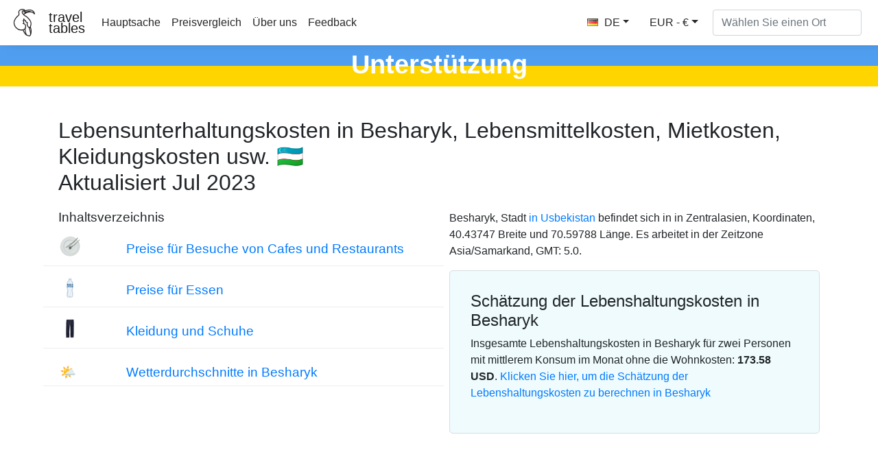

--- FILE ---
content_type: text/html
request_url: https://de.traveltables.com/country/uzbekistan/city/besharyk/cost-of-living/
body_size: 8581
content:
<!doctype html><html lang=en><head><meta charset=utf-8><script>(function(e,t,n,s,o){e[s]=e[s]||[],e[s].push({"gtm.start":(new Date).getTime(),event:"gtm.js"});var a=t.getElementsByTagName(n)[0],i=t.createElement(n),r=s!="dataLayer"?"&l="+s:"";i.defer=!0,i.src="https://www.googletagmanager.com/gtm.js?id="+o+r,a.parentNode.insertBefore(i,a)})(window,document,"script","dataLayer","GTM-WMWHK22")</script><link rel=apple-touch-icon sizes=180x180 href=/apple-touch-icon.png><link rel=icon type=image/png sizes=32x32 href=/favicon-32x32.png><link rel=icon type=image/png sizes=194x194 href=/favicon-194x194.png><link rel=icon type=image/png sizes=192x192 href=/android-chrome-192x192.png><link rel=icon type=image/png sizes=16x16 href=/favicon-16x16.png><link rel=manifest href=/site.webmanifest><link rel=mask-icon href=/safari-pinned-tab.svg color=#5bbad5><meta name=msapplication-TileColor content="#da532c"><meta name=msapplication-TileImage content="/mstile-144x144.png"><meta name=theme-color content="#ffffff"><meta name=viewport content="width=device-width,initial-scale=1,shrink-to-fit=no"><meta name=csrf-token content="p9PhnjYVIU1X6aW5gFTVjeuE6XZmBGlOcKroYGFC"><script>(adsbygoogle=window.adsbygoogle||[]).push({google_ad_client:"ca-pub-1589096508840220",enable_page_level_ads:!0})</script><title>Lebenshaltungskosten und Preise in Besharyk 🇺🇿 Aktualisiert Jul 2023 - TravelTables</title><meta name=description content="Insgesamte Lebenshaltungskosten in Besharyk 🇺🇿 für zwei Personen mit mittlerem Konsum im Monat ohne die Wohnkosten: ~ 173.58 $. Preise in Besharyk für 28 Waren und Dienstleistungen in 3 Kategorien. Lebensmittelkosten, Cafe und Restaurants, Verkehrsmittel, Versordnung Dienstleistungen und Gebühren, Kleidungspreise, Mietkosten von Appartments und Wohnungskäufe in Besharyk, und Durchschnittsgehalt und Zinssätze."><meta property="og:description" content="Insgesamte Lebenshaltungskosten in Besharyk 🇺🇿 für zwei Personen mit mittlerem Konsum im Monat ohne die Wohnkosten: ~ 173.58 $. Preise in Besharyk für 28 Waren und Dienstleistungen in 3 Kategorien. Lebensmittelkosten, Cafe und Restaurants, Verkehrsmittel, Versordnung Dienstleistungen und Gebühren, Kleidungspreise, Mietkosten von Appartments und Wohnungskäufe in Besharyk, und Durchschnittsgehalt und Zinssätze."><meta name=twitter:image content="https://traveltables-s3.ams3.cdn.digitaloceanspaces.com/de/uzbekistan/besharyk_cost-of-living-1200x628.jpg"><meta property="og:image" content="https://traveltables-s3.ams3.cdn.digitaloceanspaces.com/de/uzbekistan/besharyk_cost-of-living-1200x628.jpg"><link rel=stylesheet href=/css/public.d522721959ce495a1b29724fdcd969ac5ab7bd252c65cb1f06980941e0aaa20f9c3d4eb74be8769f94eb7ecf2ce56763826878afc3f722e9ee070eb1d5fe7b20.css><meta name=msvalidate.01 content="E189789501BA52029464581EDD8B9A73"><script src=https://traveltables.com/js/gramCarousel.min.7bd0f39a88441a10a5526da93ffca527213f9fcf31afd8411533fef013655738.js integrity="sha256-e9DzmohEGhClUm2pP/ylJyE/n88xr9hBFTP+8BNlVzg="></script></head><body><noscript><iframe src="https://www.googletagmanager.com/ns.html?id=GTM-WMWHK22" height=0 width=0 style=display:none;visibility:hidden></iframe></noscript><nav class="navbar navbar-expand-lg navbar-light bg-light fixed-top top-custom" id=topNavigationNavbar><img class=navbar-brand src=/toucanbold.svg style=height:50px alt=logo>
<a class=navbar-brand href=/ style=line-height:.8>travel<br>tables</a>
<button class=navbar-toggler type=button data-toggle=collapse data-target=#navbarsExampleDefault aria-controls=navbarsExampleDefault aria-expanded=false aria-label="Toggle navigation" onclick=displayMenu(event)>
<span class=navbar-toggler-icon></span></button><div class="collapse navbar-collapse" id=navbarsExampleDefault><ul class="navbar-nav mr-auto"><li class=nav-item><a class=nav-link href=/>Hauptsache</a></li><li class=nav-item><a class=nav-link href=/compare>Preisvergleich</a></li><li class=nav-item><a class=nav-link href=/about rel=nofollow>Über uns</a></li><li class=nav-item><a class=nav-link href=/contact rel=nofollow>Feedback</a></li></ul><div class="user-settings-selector mx-2"><a tabindex=0 class="btn btn-md btn-info dropdown-toggle" role=button onclick='openModal("user-settings-modal-language")'><span class="country-flag-sprite sprite-flags_gifs-deu"></span> DE</a>
<a tabindex=0 class="btn btn-md btn-info dropdown-toggle" role=button data-toggle=modal data-target=#user-settings-modal-currency onclick='openModal("user-settings-modal-currency")' id=currency-switch><span class=currency-code-converted>EUR - €</span></a></div><div id=app><div class=width-f><form onsubmit=return!1 class="form-inline my-2 my-lg-0" autocomplete=off><input id=autoComplete type=text tabindex=1 data-placeholder='Wählen Sie einen Ort' aria-label='Wählen Sie einen Ort' data-language=de class="form-control mr-sm-2" autocomplete=off></form></div></div></div></nav><style>.top-row{height:60px;text-align:center;color:#fff;margin-top:11px;font-size:38px;background:linear-gradient(to bottom,#509ef0 50%,#FFD500 50%);font-weight:700}.top-row-link a,.top-row-link:hover,.top-row-link:visited,top-row-link:active{text-decoration:none}</style><a href=https://supportukrainenow.org/translate-and-share-this/konkrete-mglichkeiten-wie-man-der-ukraine-als-auslnder-helfen-kann rel=nofollow class=top-row-link target=_blank><div class=top-row>Unterstützung</div></a><main role=main class="container my-3"><div class=row style=height:auto!important><div class="col-12 col-md-12"><div class="goods-prices-by-categories pt-3"><div class=row><div class=col-12><h1 class=title-top>Lebensunterhaltungskosten in Besharyk, Lebensmittelkosten, Mietkosten, Kleidungskosten usw. 🇺🇿<br>Aktualisiert Jul 2023</h1></div><div class="col-12 col-md-6 order-2 order-md-1 mb-5"><div class=row><div class=col-12><h3>Inhaltsverzeichnis</h3></div><div class="col-12 p-2"><div class="row category-expenses"><div class="col-2 px-4 m-auto col-img"><span class="country-flag-sprite sprite-goods-restaurant"></span></div><div class="col-10 px-4 category-name"><a href=#cat-6>Preise für Besuche von Cafes und Restaurants</a></div></div></div><div class="col-12 p-2"><div class="row category-expenses"><div class="col-2 px-4 m-auto col-img"><span class="country-flag-sprite sprite-goods-watter033"></span></div><div class="col-10 px-4 category-name"><a href=#cat-4>Preise für Essen</a></div></div></div><div class="col-12 p-2"><div class="row category-expenses"><div class="col-2 px-4 m-auto col-img"><span class="country-flag-sprite sprite-goods-jeans"></span></div><div class="col-10 px-4 category-name"><a href=#cat-3>Kleidung und Schuhe</a></div></div></div><div class="col-12 p-2"><div class="row category-expenses"><div class="col-2 px-4 m-auto col-img">🌤</div><div class="col-10 px-4 category-name"><a href=/country/uzbekistan/city/besharyk/weather>Wetterdurchschnitte in Besharyk</a></div></div></div></div></div><div class="col-12 col-md-6 order-1 order-md-2 mb-5"><p>Besharyk, Stadt <a href=/country/uzbekistan/cost-of-living>in Usbekistan</a> befindet sich in in Zentralasien, Koordinaten, 40.43747 Breite und 70.59788 Länge. Es arbeitet in der Zeitzone Asia/Samarkand, GMT: 5.0.</p><div class=counter-goods><h2>Schätzung der Lebenshaltungskosten in Besharyk</h2><p class=hide-on-estimator-turn-on>Insgesamte Lebenshaltungskosten in Besharyk für zwei Personen mit mittlerem Konsum im Monat ohne die Wohnkosten: <b><span class=price-convert data-currency-code=USD data-price=173.58>173.58</span> <span class=currency-code-converted>USD</span></b>.
<a onclick="return enableEstimator(),!1" class=hide-on-estimator-turn-on>Klicken Sie hier, um die Schätzung der Lebenshaltungskosten zu berechnen in Besharyk</a></p><div class=show-on-estimator-turn-on id=estimate><div class="description mb-3"><p>Sie können die Lebenshaltungskosten berechnen in Besharyk indem sie die Menge von Waren oder Dienstleistungen ändern, dafür können sie das dafür vorhergesehene Feld neben dem Produktnamen benutzen. Der Gesamtbetrag wird in einem Fenster unten angezeigt.</p></div><div id=counter-control><estimator people-placeholder="Anzahl an Personen" children-placeholder="Anzahl an Kindern" smoking-placeholder=Rauchen alcohol-placeholder=Alkohol total-placeholder=Insgesamt></estimator></div></div></div></div></div></div><div class=py-4><ins class=adsbygoogle style=display:block data-ad-format=fluid data-ad-layout-key=-ef+6k-30-ac+ty data-ad-client=ca-pub-1589096508840220 data-ad-slot=9153919146></ins>
<script>(adsbygoogle=window.adsbygoogle||[]).push({})</script></div><h2 class=py-3 id=cat-6>Preise für Besuche von Cafes und Restaurants</h2><div class="row my-2 g-row" id=g-38><div class="col-md-1 col-1 p-auto m-auto col-img"><span class="country-flag-sprite sprite-goods-restaurant"></span></div><div class="col-md-7 col-11 m-md-0 p-md-0 m-auto p-4 text-md-left col-good-title" style=vertical-align:bottom>Speise in einem Preiswerten Restaurant</div><div class="col-md-2 col-7 m-auto text-center text-md-right col-price"><span class=price-convert data-currency-code=USD data-price=1.65 data-range-min data-range-max data-toggle=tooltip title>1.62</span>
<span class=currency-code-converted>€</span></div><div class="col-md-2 col-5 p-auto m-auto text-center col-good-control" style=background-color:#fff><div class=good-control id=good-38><good id=38 name price=1.65 quantity=1></good></div></div></div><div class="row my-2 g-row" id=g-36><div class="col-md-1 col-1 p-auto m-auto col-img"><span class="country-flag-sprite sprite-goods-mcmeal"></span></div><div class="col-md-7 col-11 m-md-0 p-md-0 m-auto p-4 text-md-left col-good-title" style=vertical-align:bottom>McMenü McDonalds oder alternatives Fastfood</div><div class="col-md-2 col-7 m-auto text-center text-md-right col-price"><span class=price-convert data-currency-code=USD data-price=2 data-range-min data-range-max data-toggle=tooltip title>1.96</span>
<span class=currency-code-converted>€</span></div><div class="col-md-2 col-5 p-auto m-auto text-center col-good-control" style=background-color:#fff><div class=good-control id=good-36><good id=36 name price=2 quantity=1></good></div></div></div><div class="row my-2 g-row" id=g-34><div class="col-md-1 col-1 p-auto m-auto col-img"><span class="country-flag-sprite sprite-goods-draught_beer_05"></span></div><div class="col-md-7 col-11 m-md-0 p-md-0 m-auto p-4 text-md-left col-good-title" style=vertical-align:bottom>Hausgemachtes Bier, 0.5 l</div><div class="col-md-2 col-7 m-auto text-center text-md-right col-price"><span class=price-convert data-currency-code=USD data-price=0.6 data-range-min data-range-max data-toggle=tooltip title>0.59</span>
<span class=currency-code-converted>€</span></div><div class="col-md-2 col-5 p-auto m-auto text-center col-good-control" style=background-color:#fff><div class=good-control id=good-34><good id=34 name price=0.6 quantity=1></good></div></div></div><div class="row my-2 g-row" id=g-35><div class="col-md-1 col-1 p-auto m-auto col-img"><span class="country-flag-sprite sprite-goods-bottle_of_beer05"></span></div><div class="col-md-7 col-11 m-md-0 p-md-0 m-auto p-4 text-md-left col-good-title" style=vertical-align:bottom>Import Bier, 0.33 l Flasche</div><div class="col-md-2 col-7 m-auto text-center text-md-right col-price"><span class=price-convert data-currency-code=USD data-price=2.5 data-range-min data-range-max data-toggle=tooltip title>2.45</span>
<span class=currency-code-converted>€</span></div><div class="col-md-2 col-5 p-auto m-auto text-center col-good-control" style=background-color:#fff><div class=good-control id=good-35><good id=35 name price=2.5 quantity=1></good></div></div></div><div class="row my-2 g-row" id=g-32><div class="col-md-1 col-1 p-auto m-auto col-img"><span class="country-flag-sprite sprite-goods-cappuccino"></span></div><div class="col-md-7 col-11 m-md-0 p-md-0 m-auto p-4 text-md-left col-good-title" style=vertical-align:bottom>Cappuccino</div><div class="col-md-2 col-7 m-auto text-center text-md-right col-price"><span class=price-convert data-currency-code=USD data-price=2 data-range-min data-range-max data-toggle=tooltip title>1.96</span>
<span class=currency-code-converted>€</span></div><div class="col-md-2 col-5 p-auto m-auto text-center col-good-control" style=background-color:#fff><div class=good-control id=good-32><good id=32 name=Cappuccino price=2 quantity=1></good></div></div></div><div class="row my-2 g-row" id=g-33><div class="col-md-1 col-1 p-auto m-auto col-img"><span class="country-flag-sprite sprite-goods-coke_033"></span></div><div class="col-md-7 col-11 m-md-0 p-md-0 m-auto p-4 text-md-left col-good-title" style=vertical-align:bottom>Coca-Cola, 0.33 l Dose</div><div class="col-md-2 col-7 m-auto text-center text-md-right col-price"><span class=price-convert data-currency-code=USD data-price=0.3 data-range-min data-range-max data-toggle=tooltip title>0.29</span>
<span class=currency-code-converted>€</span></div><div class="col-md-2 col-5 p-auto m-auto text-center col-good-control" style=background-color:#fff><div class=good-control id=good-33><good id=33 name price=0.3 quantity=1></good></div></div></div><div class=py-4><div class="row justify-content-center"><div class="col-12 my-4" style=min-height:280px><ins class=adsbygoogle style=display:block data-ad-client=ca-pub-1589096508840220 data-ad-slot=2067497580 data-ad-format=auto data-full-width-responsive=true></ins>
<script>(adsbygoogle=window.adsbygoogle||[]).push({})</script></div></div></div><h2 class=py-3 id=cat-4>Preise für Essen</h2><div class="row my-2 g-row" id=g-58><div class="col-md-1 col-1 p-auto m-auto col-img"><span class="country-flag-sprite sprite-goods-watter033"></span></div><div class="col-md-7 col-11 m-md-0 p-md-0 m-auto p-4 text-md-left col-good-title" style=vertical-align:bottom>Wasser, 0.33 l Flasche</div><div class="col-md-2 col-7 m-auto text-center text-md-right col-price"><span class=price-convert data-currency-code=USD data-price=0.2 data-range-min data-range-max data-toggle=tooltip title>0.20</span>
<span class=currency-code-converted>€</span></div><div class="col-md-2 col-5 p-auto m-auto text-center col-good-control" style=background-color:#fff><div class=good-control id=good-58><good id=58 name price=0.2 quantity=1></good></div></div></div><div class="row my-2 g-row" id=g-20><div class="col-md-1 col-1 p-auto m-auto col-img"><span class="country-flag-sprite sprite-goods-milk"></span></div><div class="col-md-7 col-11 m-md-0 p-md-0 m-auto p-4 text-md-left col-good-title" style=vertical-align:bottom>Milch, gewöhnliche, 1 l</div><div class="col-md-2 col-7 m-auto text-center text-md-right col-price"><span class=price-convert data-currency-code=USD data-price=0.55 data-range-min data-range-max data-toggle=tooltip title>0.54</span>
<span class=currency-code-converted>€</span></div><div class="col-md-2 col-5 p-auto m-auto text-center col-good-control" style=background-color:#fff><div class=good-control id=good-20><good id=20 name price=0.55 quantity=1></good></div></div></div><div class="row my-2 g-row" id=g-18><div class="col-md-1 col-1 p-auto m-auto col-img"><span class="country-flag-sprite sprite-goods-bread"></span></div><div class="col-md-7 col-11 m-md-0 p-md-0 m-auto p-4 text-md-left col-good-title" style=vertical-align:bottom>Frisches Weißbrot, 0.5 kg</div><div class="col-md-2 col-7 m-auto text-center text-md-right col-price"><span class=price-convert data-currency-code=USD data-price=0.2 data-range-min data-range-max data-toggle=tooltip title>0.20</span>
<span class=currency-code-converted>€</span></div><div class="col-md-2 col-5 p-auto m-auto text-center col-good-control" style=background-color:#fff><div class=good-control id=good-18><good id=18 name price=0.2 quantity=1></good></div></div></div><div class="row my-2 g-row" id=g-25><div class="col-md-1 col-1 p-auto m-auto col-img"><span class="country-flag-sprite sprite-goods-rice"></span></div><div class="col-md-7 col-11 m-md-0 p-md-0 m-auto p-4 text-md-left col-good-title" style=vertical-align:bottom>Weißer Reis, 1 kg</div><div class="col-md-2 col-7 m-auto text-center text-md-right col-price"><span class=price-convert data-currency-code=USD data-price=0.9 data-range-min data-range-max data-toggle=tooltip title>0.88</span>
<span class=currency-code-converted>€</span></div><div class="col-md-2 col-5 p-auto m-auto text-center col-good-control" style=background-color:#fff><div class=good-control id=good-25><good id=25 name price=0.9 quantity=1></good></div></div></div><div class="row my-2 g-row" id=g-15><div class="col-md-1 col-1 p-auto m-auto col-img"><span class="country-flag-sprite sprite-goods-egg"></span></div><div class="col-md-7 col-11 m-md-0 p-md-0 m-auto p-4 text-md-left col-good-title" style=vertical-align:bottom>Eier, Packung 12 Stück</div><div class="col-md-2 col-7 m-auto text-center text-md-right col-price"><span class=price-convert data-currency-code=USD data-price=0.84 data-range-min data-range-max data-toggle=tooltip title>0.82</span>
<span class=currency-code-converted>€</span></div><div class="col-md-2 col-5 p-auto m-auto text-center col-good-control" style=background-color:#fff><div class=good-control id=good-15><good id=15 name price=0.84 quantity=1></good></div></div></div><div class="row my-2 g-row" id=g-19><div class="col-md-1 col-1 p-auto m-auto col-img"><span class="country-flag-sprite sprite-goods-cheese"></span></div><div class="col-md-7 col-11 m-md-0 p-md-0 m-auto p-4 text-md-left col-good-title" style=vertical-align:bottom>Örtlicher Käse</div><div class="col-md-2 col-7 m-auto text-center text-md-right col-price"><span class=price-convert data-currency-code=USD data-price=2 data-range-min data-range-max data-toggle=tooltip title>1.96</span>
<span class=currency-code-converted>€</span></div><div class="col-md-2 col-5 p-auto m-auto text-center col-good-control" style=background-color:#fff><div class=good-control id=good-19><good id=19 name price=2 quantity=1></good></div></div></div><div class="row my-2 g-row" id=g-13><div class="col-md-1 col-1 p-auto m-auto col-img"><span class="country-flag-sprite sprite-goods-chicken_breasts"></span></div><div class="col-md-7 col-11 m-md-0 p-md-0 m-auto p-4 text-md-left col-good-title" style=vertical-align:bottom>Hähnchenbrust ohne Knochen und Haut, 1 kg</div><div class="col-md-2 col-7 m-auto text-center text-md-right col-price"><span class=price-convert data-currency-code=USD data-price=2.5 data-range-min data-range-max data-toggle=tooltip title>2.45</span>
<span class=currency-code-converted>€</span></div><div class="col-md-2 col-5 p-auto m-auto text-center col-good-control" style=background-color:#fff><div class=good-control id=good-13><good id=13 name price=2.5 quantity=1></good></div></div></div><div class="row my-2 g-row" id=g-11><div class="col-md-1 col-1 p-auto m-auto col-img"><span class="country-flag-sprite sprite-goods-meat"></span></div><div class="col-md-7 col-11 m-md-0 p-md-0 m-auto p-4 text-md-left col-good-title" style=vertical-align:bottom>Rinderfilet, rotes Fleisch, 1 kg</div><div class="col-md-2 col-7 m-auto text-center text-md-right col-price"><span class=price-convert data-currency-code=USD data-price=4 data-range-min data-range-max data-toggle=tooltip title>3.92</span>
<span class=currency-code-converted>€</span></div><div class="col-md-2 col-5 p-auto m-auto text-center col-good-control" style=background-color:#fff><div class=good-control id=good-11><good id=11 name price=4 quantity=1></good></div></div></div><div class="row my-2 g-row" id=g-9><div class="col-md-1 col-1 p-auto m-auto col-img"><span class="country-flag-sprite sprite-goods-apple"></span></div><div class="col-md-7 col-11 m-md-0 p-md-0 m-auto p-4 text-md-left col-good-title" style=vertical-align:bottom>Äpfel, 1 kg</div><div class="col-md-2 col-7 m-auto text-center text-md-right col-price"><span class=price-convert data-currency-code=USD data-price=0.85 data-range-min data-range-max data-toggle=tooltip title>0.83</span>
<span class=currency-code-converted>€</span></div><div class="col-md-2 col-5 p-auto m-auto text-center col-good-control" style=background-color:#fff><div class=good-control id=good-9><good id=9 name price=0.85 quantity=1></good></div></div></div><div class="row my-2 g-row" id=g-10><div class="col-md-1 col-1 p-auto m-auto col-img"><span class="country-flag-sprite sprite-goods-banana"></span></div><div class="col-md-7 col-11 m-md-0 p-md-0 m-auto p-4 text-md-left col-good-title" style=vertical-align:bottom>Bananen, 1 kg</div><div class="col-md-2 col-7 m-auto text-center text-md-right col-price"><span class=price-convert data-currency-code=USD data-price=2.12 data-range-min data-range-max data-toggle=tooltip title>2.08</span>
<span class=currency-code-converted>€</span></div><div class="col-md-2 col-5 p-auto m-auto text-center col-good-control" style=background-color:#fff><div class=good-control id=good-10><good id=10 name price=2.12 quantity=1></good></div></div></div><div class="row my-2 g-row" id=g-22><div class="col-md-1 col-1 p-auto m-auto col-img"><span class="country-flag-sprite sprite-goods-orange"></span></div><div class="col-md-7 col-11 m-md-0 p-md-0 m-auto p-4 text-md-left col-good-title" style=vertical-align:bottom>Orangen, 1 kg</div><div class="col-md-2 col-7 m-auto text-center text-md-right col-price"><span class=price-convert data-currency-code=USD data-price=1.5 data-range-min data-range-max data-toggle=tooltip title>1.47</span>
<span class=currency-code-converted>€</span></div><div class="col-md-2 col-5 p-auto m-auto text-center col-good-control" style=background-color:#fff><div class=good-control id=good-22><good id=22 name price=1.5 quantity=1></good></div></div></div><div class="row my-2 g-row" id=g-26><div class="col-md-1 col-1 p-auto m-auto col-img"><span class="country-flag-sprite sprite-goods-tomato"></span></div><div class="col-md-7 col-11 m-md-0 p-md-0 m-auto p-4 text-md-left col-good-title" style=vertical-align:bottom>Tomaten, 1 kg</div><div class="col-md-2 col-7 m-auto text-center text-md-right col-price"><span class=price-convert data-currency-code=USD data-price=0.35 data-range-min data-range-max data-toggle=tooltip title>0.34</span>
<span class=currency-code-converted>€</span></div><div class="col-md-2 col-5 p-auto m-auto text-center col-good-control" style=background-color:#fff><div class=good-control id=good-26><good id=26 name price=0.35 quantity=1></good></div></div></div><div class="row my-2 g-row" id=g-24><div class="col-md-1 col-1 p-auto m-auto col-img"><span class="country-flag-sprite sprite-goods-potato"></span></div><div class="col-md-7 col-11 m-md-0 p-md-0 m-auto p-4 text-md-left col-good-title" style=vertical-align:bottom>Kartoffeln, 1 kg</div><div class="col-md-2 col-7 m-auto text-center text-md-right col-price"><span class=price-convert data-currency-code=USD data-price=0.25 data-range-min data-range-max data-toggle=tooltip title>0.25</span>
<span class=currency-code-converted>€</span></div><div class="col-md-2 col-5 p-auto m-auto text-center col-good-control" style=background-color:#fff><div class=good-control id=good-24><good id=24 name price=0.25 quantity=1></good></div></div></div><div class="row my-2 g-row" id=g-21><div class="col-md-1 col-1 p-auto m-auto col-img"><span class="country-flag-sprite sprite-goods-onion"></span></div><div class="col-md-7 col-11 m-md-0 p-md-0 m-auto p-4 text-md-left col-good-title" style=vertical-align:bottom>Zwiebeln, 1 kg</div><div class="col-md-2 col-7 m-auto text-center text-md-right col-price"><span class=price-convert data-currency-code=USD data-price=0.28 data-range-min data-range-max data-toggle=tooltip title>0.27</span>
<span class=currency-code-converted>€</span></div><div class="col-md-2 col-5 p-auto m-auto text-center col-good-control" style=background-color:#fff><div class=good-control id=good-21><good id=21 name price=0.28 quantity=1></good></div></div></div><div class="row my-2 g-row" id=g-17><div class="col-md-1 col-1 p-auto m-auto col-img"><span class="country-flag-sprite sprite-goods-lettuce"></span></div><div class="col-md-7 col-11 m-md-0 p-md-0 m-auto p-4 text-md-left col-good-title" style=vertical-align:bottom>Kopfsalat, ein Kopf</div><div class="col-md-2 col-7 m-auto text-center text-md-right col-price"><span class=price-convert data-currency-code=USD data-price=0.2 data-range-min data-range-max data-toggle=tooltip title>0.20</span>
<span class=currency-code-converted>€</span></div><div class="col-md-2 col-5 p-auto m-auto text-center col-good-control" style=background-color:#fff><div class=good-control id=good-17><good id=17 name price=0.2 quantity=1></good></div></div></div><div class="row my-2 g-row" id=g-27><div class="col-md-1 col-1 p-auto m-auto col-img"><span class="country-flag-sprite sprite-goods-water_15"></span></div><div class="col-md-7 col-11 m-md-0 p-md-0 m-auto p-4 text-md-left col-good-title" style=vertical-align:bottom>Wasser, 1.5 l Flasche</div><div class="col-md-2 col-7 m-auto text-center text-md-right col-price"><span class=price-convert data-currency-code=USD data-price=0.23 data-range-min data-range-max data-toggle=tooltip title>0.23</span>
<span class=currency-code-converted>€</span></div><div class="col-md-2 col-5 p-auto m-auto text-center col-good-control" style=background-color:#fff><div class=good-control id=good-27><good id=27 name price=0.23 quantity=1></good></div></div></div><div class="row my-2 g-row" id=g-12><div class="col-md-1 col-1 p-auto m-auto col-img"><span class="country-flag-sprite sprite-goods-bottle_of_wine"></span></div><div class="col-md-7 col-11 m-md-0 p-md-0 m-auto p-4 text-md-left col-good-title" style=vertical-align:bottom>Eine Flasche Wein, Mittlerer Preis</div><div class="col-md-2 col-7 m-auto text-center text-md-right col-price"><span class=price-convert data-currency-code=USD data-price=1.75 data-range-min data-range-max data-toggle=tooltip title>1.72</span>
<span class=currency-code-converted>€</span></div><div class="col-md-2 col-5 p-auto m-auto text-center col-good-control" style=background-color:#fff><div class=good-control id=good-12><good id=12 name price=1.75 quantity=1></good></div></div></div><div class="row my-2 g-row" id=g-14><div class="col-md-1 col-1 p-auto m-auto col-img"><span class="country-flag-sprite sprite-goods-bottle_of_beer05"></span></div><div class="col-md-7 col-11 m-md-0 p-md-0 m-auto p-4 text-md-left col-good-title" style=vertical-align:bottom>Hausgemachtes Bier, 0.5 l Flasche</div><div class="col-md-2 col-7 m-auto text-center text-md-right col-price"><span class=price-convert data-currency-code=USD data-price=0.55 data-range-min data-range-max data-toggle=tooltip title>0.54</span>
<span class=currency-code-converted>€</span></div><div class="col-md-2 col-5 p-auto m-auto text-center col-good-control" style=background-color:#fff><div class=good-control id=good-14><good id=14 name price=0.55 quantity=1></good></div></div></div><div class="row my-2 g-row" id=g-68><div class="col-md-1 col-1 p-auto m-auto col-img"><span class="country-flag-sprite sprite-goods-bottle_of_beer05"></span></div><div class="col-md-7 col-11 m-md-0 p-md-0 m-auto p-4 text-md-left col-good-title" style=vertical-align:bottom>Import Bier, 0.33 l Flasche</div><div class="col-md-2 col-7 m-auto text-center text-md-right col-price"><span class=price-convert data-currency-code=USD data-price=2 data-range-min data-range-max data-toggle=tooltip title>1.96</span>
<span class=currency-code-converted>€</span></div><div class="col-md-2 col-5 p-auto m-auto text-center col-good-control" style=background-color:#fff><div class=good-control id=good-68><good id=68 name price=2 quantity=1></good></div></div></div><div class="row my-2 g-row" id=g-23><div class="col-md-1 col-1 p-auto m-auto col-img"><span class="country-flag-sprite sprite-goods-cigarette"></span></div><div class="col-md-7 col-11 m-md-0 p-md-0 m-auto p-4 text-md-left col-good-title" style=vertical-align:bottom>Eine Schachtel Zigaretten</div><div class="col-md-2 col-7 m-auto text-center text-md-right col-price"><span class=price-convert data-currency-code=USD data-price=3 data-range-min data-range-max data-toggle=tooltip title>2.94</span>
<span class=currency-code-converted>€</span></div><div class="col-md-2 col-5 p-auto m-auto text-center col-good-control" style=background-color:#fff><div class=good-control id=good-23><good id=23 name price=3 quantity=1></good></div></div></div><div class=py-4><ins class=adsbygoogle style=display:block data-ad-format=fluid data-ad-layout-key=-ef+6k-30-ac+ty data-ad-client=ca-pub-1589096508840220 data-ad-slot=9153919146></ins>
<script>(adsbygoogle=window.adsbygoogle||[]).push({})</script></div><h2 class=py-3 id=cat-3>Kleidung und Schuhe</h2><div class="row my-2 g-row" id=g-5><div class="col-md-1 col-1 p-auto m-auto col-img"><span class="country-flag-sprite sprite-goods-jeans"></span></div><div class="col-md-7 col-11 m-md-0 p-md-0 m-auto p-4 text-md-left col-good-title" style=vertical-align:bottom>Ein Paar Jeans in einem Markengeschäft</div><div class="col-md-2 col-7 m-auto text-center text-md-right col-price"><span class=price-convert data-currency-code=USD data-price=20 data-range-min data-range-max data-toggle=tooltip title>19.62</span>
<span class=currency-code-converted>€</span></div><div class="col-md-2 col-5 p-auto m-auto text-center col-good-control" style=background-color:#fff><div class=good-control id=good-5><good id=5 name price=20 quantity=1></good></div></div></div><div class="row my-2 g-row" id=g-64><div class="col-md-1 col-1 p-auto m-auto col-img"><span class="country-flag-sprite sprite-goods-summer_dress"></span></div><div class="col-md-7 col-11 m-md-0 p-md-0 m-auto p-4 text-md-left col-good-title" style=vertical-align:bottom>Sommerkleid in einem Markengeschäft</div><div class="col-md-2 col-7 m-auto text-center text-md-right col-price"><span class=price-convert data-currency-code=USD data-price=15 data-range-min data-range-max data-toggle=tooltip title>14.71</span>
<span class=currency-code-converted>€</span></div><div class="col-md-2 col-5 p-auto m-auto text-center col-good-control" style=background-color:#fff><div class=good-control id=good-64><good id=64 name price=15 quantity=1></good></div></div></div></div><div class=col-12><div class="row my-5"><div class="mx-auto p-5"><div class=social-buttons-inline><a class=resp-sharing-button__link rel=noreferrer href="https://facebook.com/sharer/sharer.php?u=https%3a%2f%2fde.traveltables.com%2fcountry%2fuzbekistan%2fcity%2fbesharyk%2fcost-of-living%2f" target=_blank aria-label="Auf Facebook teilen"><div class="resp-sharing-button resp-sharing-button--facebook resp-sharing-button--large"><div aria-hidden=true class="resp-sharing-button__icon resp-sharing-button__icon--solid"><svg xmlns="http://www.w3.org/2000/svg" viewBox="0 0 24 24"><path d="M18.77 7.46H14.5v-1.9c0-.9.6-1.1 1-1.1h3V.5h-4.33C10.24.5 9.5 3.44 9.5 5.32v2.15h-3v4h3v12h5v-12h3.85l.42-4z"/></svg></div></div></a><a class=resp-sharing-button__link rel=noreferrer href="https://twitter.com/intent/tweet/?text=&amp;url=https%3a%2f%2fde.traveltables.com%2fcountry%2fuzbekistan%2fcity%2fbesharyk%2fcost-of-living%2f" target=_blank aria-label="Auf Twitter teilen"><div class="resp-sharing-button resp-sharing-button--twitter resp-sharing-button--large"><div aria-hidden=true class="resp-sharing-button__icon resp-sharing-button__icon--solid"><svg xmlns="http://www.w3.org/2000/svg" viewBox="0 0 24 24"><path d="M23.44 4.83c-.8.37-1.5.38-2.22.02.93-.56.98-.96 1.32-2.02-.88.52-1.86.9-2.9 1.1-.82-.88-2-1.43-3.3-1.43-2.5.0-4.55 2.04-4.55 4.54.0.36.03.7.1 1.04-3.77-.2-7.12-2-9.36-4.75-.4.67-.6 1.45-.6 2.3.0 1.56.8 2.95 2 3.77-.74-.03-1.44-.23-2.05-.57v.06c0 2.2 1.56 4.03 3.64 4.44-.67.2-1.37.2-2.06.08.58 1.8 2.26 3.12 4.25 3.16C5.78 18.1 3.37 18.74 1 18.46c2 1.3 4.4 2.04 6.97 2.04 8.35.0 12.92-6.92 12.92-12.93.0-.2.0-.4-.02-.6.9-.63 1.96-1.22 2.56-2.14z"/></svg></div></div></a><a class=resp-sharing-button__link rel=noreferrer href="https://www.tumblr.com/widgets/share/tool?posttype=link&amp;title=&amp;caption=&amp;content=https%3a%2f%2fde.traveltables.com%2fcountry%2fuzbekistan%2fcity%2fbesharyk%2fcost-of-living%2f&amp;canonicalUrl=https%3a%2f%2fde.traveltables.com%2fcountry%2fuzbekistan%2fcity%2fbesharyk%2fcost-of-living%2f&amp;shareSource=tumblr_share_button" target=_blank aria-label="Auf Tumblr teilen"><div class="resp-sharing-button resp-sharing-button--tumblr resp-sharing-button--large"><div aria-hidden=true class="resp-sharing-button__icon resp-sharing-button__icon--solid"><svg xmlns="http://www.w3.org/2000/svg" viewBox="0 0 24 24"><path d="M13.5.5v5h5v4h-5V15c0 5 3.5 4.4 6 2.8v4.4c-6.7 3.2-12 0-12-4.2V9.5h-3V6.7c1-.3 2.2-.7 3-1.3.5-.5 1-1.2 1.4-2 .3-.7.6-1.7.7-3h3.8z"/></svg></div></div></a><a class=resp-sharing-button__link rel=noreferrer href="https://pinterest.com/pin/create/button/?url=https%3a%2f%2fde.traveltables.com%2fcountry%2fuzbekistan%2fcity%2fbesharyk%2fcost-of-living%2f&amp;media=https%3a%2f%2fde.traveltables.com%2fcountry%2fuzbekistan%2fcity%2fbesharyk%2fcost-of-living%2f&amp;description=" target=_blank aria-label="Auf Pinterest teilen"><div class="resp-sharing-button resp-sharing-button--pinterest resp-sharing-button--large"><div aria-hidden=true class="resp-sharing-button__icon resp-sharing-button__icon--solid"><svg xmlns="http://www.w3.org/2000/svg" viewBox="0 0 24 24"><path d="M12.14.5C5.86.5 2.7 5 2.7 8.75c0 2.27.86 4.3 2.7 5.05.3.12.57.0.66-.33l.27-1.06c.1-.32.06-.44-.2-.73-.52-.62-.86-1.44-.86-2.6.0-3.33 2.5-6.32 6.5-6.32 3.55.0 5.5 2.17 5.5 5.07.0 3.8-1.7 7.02-4.2 7.02-1.37.0-2.4-1.14-2.07-2.54.4-1.68 1.16-3.48 1.16-4.7.0-1.07-.58-1.98-1.78-1.98-1.4.0-2.55 1.47-2.55 3.42.0 1.25.43 2.1.43 2.1l-1.7 7.2c-.5 2.13-.08 4.75-.04 5 .02.17.22.2.3.1.14-.18 1.82-2.26 2.4-4.33.16-.58.93-3.63.93-3.63.45.88 1.8 1.65 3.22 1.65 4.25.0 7.13-3.87 7.13-9.05C20.5 4.15 17.18.5 12.14.5z"/></svg></div></div></a><a class=resp-sharing-button__link rel=noreferrer href="https://www.linkedin.com/shareArticle?mini=true&amp;url=https%3a%2f%2fde.traveltables.com%2fcountry%2fuzbekistan%2fcity%2fbesharyk%2fcost-of-living%2f&amp;title=&amp;summary=&amp;source=https%3a%2f%2fde.traveltables.com%2fcountry%2fuzbekistan%2fcity%2fbesharyk%2fcost-of-living%2f" target=_blank aria-label="Auf Linkedln teilen"><div class="resp-sharing-button resp-sharing-button--linkedin resp-sharing-button--large"><div aria-hidden=true class="resp-sharing-button__icon resp-sharing-button__icon--solid"><svg xmlns="http://www.w3.org/2000/svg" viewBox="0 0 24 24"><path d="M6.5 21.5h-5v-13h5v13zM4 6.5C2.5 6.5 1.5 5.3 1.5 4s1-2.4 2.5-2.4c1.6.0 2.5 1 2.6 2.5.0 1.4-1 2.5-2.6 2.5zm11.5 6c-1 0-2 1-2 2v7h-5v-13h5V10s1.6-1.5 4-1.5c3 0 5 2.2 5 6.3v6.7h-5v-7c0-1-1-2-2-2z"/></svg></div></div></a><a class=resp-sharing-button__link rel=noreferrer href="https://reddit.com/submit/?url=https%3a%2f%2fde.traveltables.com%2fcountry%2fuzbekistan%2fcity%2fbesharyk%2fcost-of-living%2f" target=_blank aria-label="Auf Reddit teilenn"><div class="resp-sharing-button resp-sharing-button--reddit resp-sharing-button--large"><div aria-hidden=true class="resp-sharing-button__icon resp-sharing-button__icon--solid"><svg xmlns="http://www.w3.org/2000/svg" viewBox="0 0 24 24"><path d="M24 11.5c0-1.65-1.35-3-3-3-.96.0-1.86.48-2.42 1.24-1.64-1-3.75-1.64-6.07-1.72.08-1.1.4-3.05 1.52-3.7.72-.4 1.73-.24 3 .5C17.2 6.3 18.46 7.5 20 7.5c1.65.0 3-1.35 3-3s-1.35-3-3-3c-1.38.0-2.54.94-2.88 2.22-1.43-.72-2.64-.8-3.6-.25-1.64.94-1.95 3.47-2 4.55-2.33.08-4.45.7-6.1 1.72C4.86 8.98 3.96 8.5 3 8.5c-1.65.0-3 1.35-3 3 0 1.32.84 2.44 2.05 2.84-.03.22-.05.44-.05.66.0 3.86 4.5 7 10 7s10-3.14 10-7c0-.22-.02-.44-.05-.66 1.2-.4 2.05-1.54 2.05-2.84zM2.3 13.37C1.5 13.07 1 12.35 1 11.5c0-1.1.9-2 2-2 .64.0 1.22.32 1.6.82-1.1.85-1.92 1.9-2.3 3.05zm3.7.13c0-1.1.9-2 2-2s2 .9 2 2-.9 2-2 2-2-.9-2-2zm9.8 4.8c-1.08.63-2.42.96-3.8.96-1.4.0-2.74-.34-3.8-.95-.24-.13-.32-.44-.2-.68.15-.24.46-.32.7-.18 1.83 1.06 4.76 1.06 6.6.0.23-.13.53-.05.67.2.14.23.06.54-.18.67zm.2-2.8c-1.1.0-2-.9-2-2s.9-2 2-2 2 .9 2 2-.9 2-2 2zm5.7-2.13c-.38-1.16-1.2-2.2-2.3-3.05.38-.5.97-.82 1.6-.82 1.1.0 2 .9 2 2 0 .84-.53 1.57-1.3 1.87z"/></svg></div></div></a></div></div></div></div><div class="col-12 col-md-6 mt-4"><h3>Lebenshaltungskosten in den nahe gelegenen Städten</h3><ul class=column-list><li style=width:100%><span class="country-flag-sprite sprite-flags_gifs-uzb"></span>
<a href=/country/uzbekistan/city/yaypan/cost-of-living>Yaypan, Usbekistan</a></li><li style=width:100%><span class="country-flag-sprite sprite-flags_gifs-tjk"></span>
<a href=/country/tajikistan/city/konibodom/cost-of-living>Konibodom, Tadschikistan</a></li><li style=width:100%><span class="country-flag-sprite sprite-flags_gifs-tjk"></span>
<a href=/country/tajikistan/city/nurafshon/cost-of-living>Nurafshon, Tadschikistan</a></li><li style=width:100%><span class="country-flag-sprite sprite-flags_gifs-tjk"></span>
<a href=/country/tajikistan/city/asht/cost-of-living>Asht, Tadschikistan</a></li><li style=width:100%><span class="country-flag-sprite sprite-flags_gifs-tjk"></span>
<a href=/country/tajikistan/city/isfara/cost-of-living>Isfara, Tadschikistan</a></li><li style=width:100%><span class="country-flag-sprite sprite-flags_gifs-tjk"></span>
<a href=/country/tajikistan/city/shurab/cost-of-living>Shurab, Tadschikistan</a></li><li style=width:100%><span class="country-flag-sprite sprite-flags_gifs-tjk"></span>
<a href=/country/tajikistan/city/chorkuh/cost-of-living>Chorkuh, Tadschikistan</a></li><li style=width:100%><span class="country-flag-sprite sprite-flags_gifs-tjk"></span>
<a href=/country/tajikistan/city/vorukh/cost-of-living>Vorukh, Tadschikistan</a></li><li style=width:100%><span class="country-flag-sprite sprite-flags_gifs-tjk"></span>
<a href=/country/tajikistan/city/kansay/cost-of-living>Kansay, Tadschikistan</a></li><li style=width:100%><span class="country-flag-sprite sprite-flags_gifs-uzb"></span>
<a href=/country/uzbekistan/city/angren/cost-of-living>Angren, Usbekistan</a></li></ul></div></div></main><script>var json='[{"id":38,"price":1.65},{"id":36,"price":2},{"id":34,"price":0.6},{"id":35,"price":2.5},{"id":32,"price":2},{"id":33,"price":0.3},{"id":58,"price":0.2},{"id":20,"price":0.55},{"id":18,"price":0.2},{"id":25,"price":0.9},{"id":15,"price":0.84},{"id":19,"price":2},{"id":13,"price":2.5},{"id":11,"price":4},{"id":9,"price":0.85},{"id":10,"price":2.12},{"id":22,"price":1.5},{"id":26,"price":0.35},{"id":24,"price":0.25},{"id":21,"price":0.28},{"id":17,"price":0.2},{"id":27,"price":0.23},{"id":12,"price":1.75},{"id":14,"price":0.55},{"id":68,"price":2},{"id":23,"price":3},{"id":5,"price":20},{"id":64,"price":15}]'</script><div id=total-floating-wrapper><good-counter v-bind:initial='[{"id":38,"price":1.65},{"id":36,"price":2},{"id":34,"price":0.6},{"id":35,"price":2.5},{"id":32,"price":2},{"id":33,"price":0.3},{"id":58,"price":0.2},{"id":20,"price":0.55},{"id":18,"price":0.2},{"id":25,"price":0.9},{"id":15,"price":0.84},{"id":19,"price":2},{"id":13,"price":2.5},{"id":11,"price":4},{"id":9,"price":0.85},{"id":10,"price":2.12},{"id":22,"price":1.5},{"id":26,"price":0.35},{"id":24,"price":0.25},{"id":21,"price":0.28},{"id":17,"price":0.2},{"id":27,"price":0.23},{"id":12,"price":1.75},{"id":14,"price":0.55},{"id":68,"price":2},{"id":23,"price":3},{"id":5,"price":20},{"id":64,"price":15}]' currency_symbol=€ currency_position=currency_position_before ref=good-counter></good-counter></div><footer class="container-fluid footer-b"><div class=row><div class=col-md-4></div><div class=col-md-4></div><div class=col-md-4><p>TravelTables.com © 2017 — 2023</p><p>Der Inhalt dieser Website wird bereitgestellt „so wie er ist“, ohne jegliche Garantie. Es wird kein zusätzlicher Service oder Support bereitgestellt.</p><p></p><h4></h4><ul class=footer-language-links><li><a href=https://traveltables.com/country/uzbekistan/city/besharyk/cost-of-living/><span class="country-flag-sprite sprite-flags_gifs-gbr"></span>
English</a></li><li><a href=https://ru.traveltables.com/country/uzbekistan/city/besharyk/cost-of-living/><span class="country-flag-sprite sprite-flags_gifs-rus"></span>
Русский</a></li><li><a href=https://pl.traveltables.com/country/uzbekistan/city/besharyk/cost-of-living/><span class="country-flag-sprite sprite-flags_gifs-pol"></span>
Polski</a></li><li><a href=https://ua.traveltables.com/country/uzbekistan/city/besharyk/cost-of-living/><span class="country-flag-sprite sprite-flags_gifs-ukr"></span>
Українська</a></li><li><a href=https://es.traveltables.com/country/uzbekistan/city/besharyk/cost-of-living/><span class="country-flag-sprite sprite-flags_gifs-esp"></span>
Español</a></li><li><a href=https://pt.traveltables.com/country/uzbekistan/city/besharyk/cost-of-living/><span class="country-flag-sprite sprite-flags_gifs-prt"></span>
Português</a></li><li><a href=https://sk.traveltables.com/country/uzbekistan/city/besharyk/cost-of-living/><span class="country-flag-sprite sprite-flags_gifs-svk"></span>
Slovenčina</a></li><li><a href=https://cz.traveltables.com/country/uzbekistan/city/besharyk/cost-of-living/><span class="country-flag-sprite sprite-flags_gifs-cze"></span>
Čeština</a></li><li><a href=https://ch.traveltables.com/country/uzbekistan/city/besharyk/cost-of-living/><span class="country-flag-sprite sprite-flags_gifs-chn"></span>
中文(简体)</a></li><li><a href=https://fr.traveltables.com/country/uzbekistan/city/besharyk/cost-of-living/><span class="country-flag-sprite sprite-flags_gifs-fra"></span>
Français</a></li></ul></div></div></footer><div class="modal fade" id=user-settings-modal-language tabindex=-1 role=dialog aria-labelledby=user-settings-modal-language aria-hidden=true><div class="modal-dialog modal-dialog-centered" role=document><div class=modal-content><div class=modal-header><h5 class=modal-title id=user-settings-modal>Sprache ändern</h5><button type=button class=close data-dismiss=modal aria-label=Close onclick='closeModal("user-settings-modal-language")'>
<span aria-hidden=true>×</span></button></div><div class=modal-body><div class=column-list-wrapper><h4></h4><ul class=footer-language-links><li><a href=https://traveltables.com/country/uzbekistan/city/besharyk/cost-of-living/><span class="country-flag-sprite sprite-flags_gifs-gbr"></span>
English</a></li><li><a href=https://ru.traveltables.com/country/uzbekistan/city/besharyk/cost-of-living/><span class="country-flag-sprite sprite-flags_gifs-rus"></span>
Русский</a></li><li><a href=https://pl.traveltables.com/country/uzbekistan/city/besharyk/cost-of-living/><span class="country-flag-sprite sprite-flags_gifs-pol"></span>
Polski</a></li><li><a href=https://ua.traveltables.com/country/uzbekistan/city/besharyk/cost-of-living/><span class="country-flag-sprite sprite-flags_gifs-ukr"></span>
Українська</a></li><li><a href=https://es.traveltables.com/country/uzbekistan/city/besharyk/cost-of-living/><span class="country-flag-sprite sprite-flags_gifs-esp"></span>
Español</a></li><li><a href=https://pt.traveltables.com/country/uzbekistan/city/besharyk/cost-of-living/><span class="country-flag-sprite sprite-flags_gifs-prt"></span>
Português</a></li><li><a href=https://sk.traveltables.com/country/uzbekistan/city/besharyk/cost-of-living/><span class="country-flag-sprite sprite-flags_gifs-svk"></span>
Slovenčina</a></li><li><a href=https://cz.traveltables.com/country/uzbekistan/city/besharyk/cost-of-living/><span class="country-flag-sprite sprite-flags_gifs-cze"></span>
Čeština</a></li><li><a href=https://ch.traveltables.com/country/uzbekistan/city/besharyk/cost-of-living/><span class="country-flag-sprite sprite-flags_gifs-chn"></span>
中文(简体)</a></li><li><a href=https://fr.traveltables.com/country/uzbekistan/city/besharyk/cost-of-living/><span class="country-flag-sprite sprite-flags_gifs-fra"></span>
Français</a></li></ul></div></div></div></div></div><div class="modal fade" id=user-settings-modal-currency tabindex=-1 role=dialog aria-labelledby=user-settings-modal-currency aria-hidden=true><div class="modal-dialog modal-dialog-centered" role=document><div class=modal-content><div class=modal-header><h5 class=modal-title id=change-currency>Währung ändern</h5><button type=button class=close data-dismiss=modal aria-label=Close onclick='closeModal("user-settings-modal-currency")'>
<span aria-hidden=true>×</span></button></div><div class=modal-body><div class=column-list-wrapper><table id=currencies-modal class="display table-striped table-hover width-f"><thead><tr><th>Kennzahl</th><th>Währung</th></tr></thead><tbody><tr><td class=currency-code><a href=# onclick='return convert_prices("EUR"),closeModal("user-settings-modal-currency"),!1' rel=nofollow>EUR</a></td><td><a href=# onclick='return convert_prices("EUR"),closeModal("user-settings-modal-currency"),!1' rel=nofollow>Euro</a></td></tr><tr><td class=currency-code><a href=# onclick='return convert_prices("AUD"),closeModal("user-settings-modal-currency"),!1' rel=nofollow>AUD</a></td><td><a href=# onclick='return convert_prices("AUD"),closeModal("user-settings-modal-currency"),!1' rel=nofollow>Australischer Dollar</a></td></tr><tr><td class=currency-code><a href=# onclick='return convert_prices("USD"),closeModal("user-settings-modal-currency"),!1' rel=nofollow>USD</a></td><td><a href=# onclick='return convert_prices("USD"),closeModal("user-settings-modal-currency"),!1' rel=nofollow>US-Dollar</a></td></tr><tr><td class=currency-code><a href=# onclick='return convert_prices("CAD"),closeModal("user-settings-modal-currency"),!1' rel=nofollow>CAD</a></td><td><a href=# onclick='return convert_prices("CAD"),closeModal("user-settings-modal-currency"),!1' rel=nofollow>Kanadischer Dollar</a></td></tr><tr><td class=currency-code><a href=# onclick='return convert_prices("CNY"),closeModal("user-settings-modal-currency"),!1' rel=nofollow>CNY</a></td><td><a href=# onclick='return convert_prices("CNY"),closeModal("user-settings-modal-currency"),!1' rel=nofollow>Chinesische Yuan</a></td></tr><tr><td class=currency-code><a href=# onclick='return convert_prices("CZK"),closeModal("user-settings-modal-currency"),!1' rel=nofollow>CZK</a></td><td><a href=# onclick='return convert_prices("CZK"),closeModal("user-settings-modal-currency"),!1' rel=nofollow>Tschechische Krone</a></td></tr><tr><td class=currency-code><a href=# onclick='return convert_prices("DKK"),closeModal("user-settings-modal-currency"),!1' rel=nofollow>DKK</a></td><td><a href=# onclick='return convert_prices("DKK"),closeModal("user-settings-modal-currency"),!1' rel=nofollow>Dänische Krone</a></td></tr><tr><td class=currency-code><a href=# onclick='return convert_prices("GBP"),closeModal("user-settings-modal-currency"),!1' rel=nofollow>GBP</a></td><td><a href=# onclick='return convert_prices("GBP"),closeModal("user-settings-modal-currency"),!1' rel=nofollow>britisches Pfund</a></td></tr><tr><td class=currency-code><a href=# onclick='return convert_prices("HKD"),closeModal("user-settings-modal-currency"),!1' rel=nofollow>HKD</a></td><td><a href=# onclick='return convert_prices("HKD"),closeModal("user-settings-modal-currency"),!1' rel=nofollow>Hongkong Dollar</a></td></tr><tr><td class=currency-code><a href=# onclick='return convert_prices("JPY"),closeModal("user-settings-modal-currency"),!1' rel=nofollow>JPY</a></td><td><a href=# onclick='return convert_prices("JPY"),closeModal("user-settings-modal-currency"),!1' rel=nofollow>Japanische YEN</a></td></tr><tr><td class=currency-code><a href=# onclick='return convert_prices("NZD"),closeModal("user-settings-modal-currency"),!1' rel=nofollow>NZD</a></td><td><a href=# onclick='return convert_prices("NZD"),closeModal("user-settings-modal-currency"),!1' rel=nofollow>Neuseeland Dollar</a></td></tr><tr><td class=currency-code><a href=# onclick='return convert_prices("NOK"),closeModal("user-settings-modal-currency"),!1' rel=nofollow>NOK</a></td><td><a href=# onclick='return convert_prices("NOK"),closeModal("user-settings-modal-currency"),!1' rel=nofollow>Norwegische Krone</a></td></tr><tr><td class=currency-code><a href=# onclick='return convert_prices("RUB"),closeModal("user-settings-modal-currency"),!1' rel=nofollow>RUB</a></td><td><a href=# onclick='return convert_prices("RUB"),closeModal("user-settings-modal-currency"),!1' rel=nofollow>Russischer Rubel</a></td></tr><tr><td class=currency-code><a href=# onclick='return convert_prices("KRW"),closeModal("user-settings-modal-currency"),!1' rel=nofollow>KRW</a></td><td><a href=# onclick='return convert_prices("KRW"),closeModal("user-settings-modal-currency"),!1' rel=nofollow>Südkorea hat gewonnen</a></td></tr><tr><td class=currency-code><a href=# onclick='return convert_prices("SEK"),closeModal("user-settings-modal-currency"),!1' rel=nofollow>SEK</a></td><td><a href=# onclick='return convert_prices("SEK"),closeModal("user-settings-modal-currency"),!1' rel=nofollow>Schwedische Krone</a></td></tr><tr><td class=currency-code><a href=# onclick='return convert_prices("CHF"),closeModal("user-settings-modal-currency"),!1' rel=nofollow>CHF</a></td><td><a href=# onclick='return convert_prices("CHF"),closeModal("user-settings-modal-currency"),!1' rel=nofollow>Schweizerfranken</a></td></tr><tr><td class=currency-code><a href=# onclick='return convert_prices("UAH"),closeModal("user-settings-modal-currency"),!1' rel=nofollow>UAH</a></td><td><a href=# onclick='return convert_prices("UAH"),closeModal("user-settings-modal-currency"),!1' rel=nofollow>Ukrainische Griwna</a></td></tr></tbody></table></div></div></div></div></div><div class="modal-backdrop fade show" id=backdrop style=display:none></div><script src=/js/public.0f697d666d2cda6680c46b44c078d3f2805c16bbfa5fa6bcdf0c80acf9090caf4ff46627d99f1537fd2f3509adc565ef90954c813f0bb8bc256591f3a6e915f4.js crossorigin=anonymous></script>
<script type=text/javascript>function downloadJSAtOnload(){var e=document.createElement("script");e.src="https://pagead2.googlesyndication.com/pagead/js/adsbygoogle.js",document.body.appendChild(e)}window.addEventListener?window.addEventListener("load",downloadJSAtOnload,!1):window.attachEvent?window.attachEvent("onload",downloadJSAtOnload):window.onload=downloadJSAtOnload</script><script>window.currencyCode="",function(){var e=document.cookie.indexOf("currency_code");e!==-1&&(window.currencyCode=document.cookie.slice(e+14,e+17)),convert_prices(window.currencyCode)}()</script></body></html>

--- FILE ---
content_type: text/html; charset=utf-8
request_url: https://www.google.com/recaptcha/api2/aframe
body_size: 268
content:
<!DOCTYPE HTML><html><head><meta http-equiv="content-type" content="text/html; charset=UTF-8"></head><body><script nonce="fyZ73uORzeHr09pICWLLOg">/** Anti-fraud and anti-abuse applications only. See google.com/recaptcha */ try{var clients={'sodar':'https://pagead2.googlesyndication.com/pagead/sodar?'};window.addEventListener("message",function(a){try{if(a.source===window.parent){var b=JSON.parse(a.data);var c=clients[b['id']];if(c){var d=document.createElement('img');d.src=c+b['params']+'&rc='+(localStorage.getItem("rc::a")?sessionStorage.getItem("rc::b"):"");window.document.body.appendChild(d);sessionStorage.setItem("rc::e",parseInt(sessionStorage.getItem("rc::e")||0)+1);localStorage.setItem("rc::h",'1768963460049');}}}catch(b){}});window.parent.postMessage("_grecaptcha_ready", "*");}catch(b){}</script></body></html>